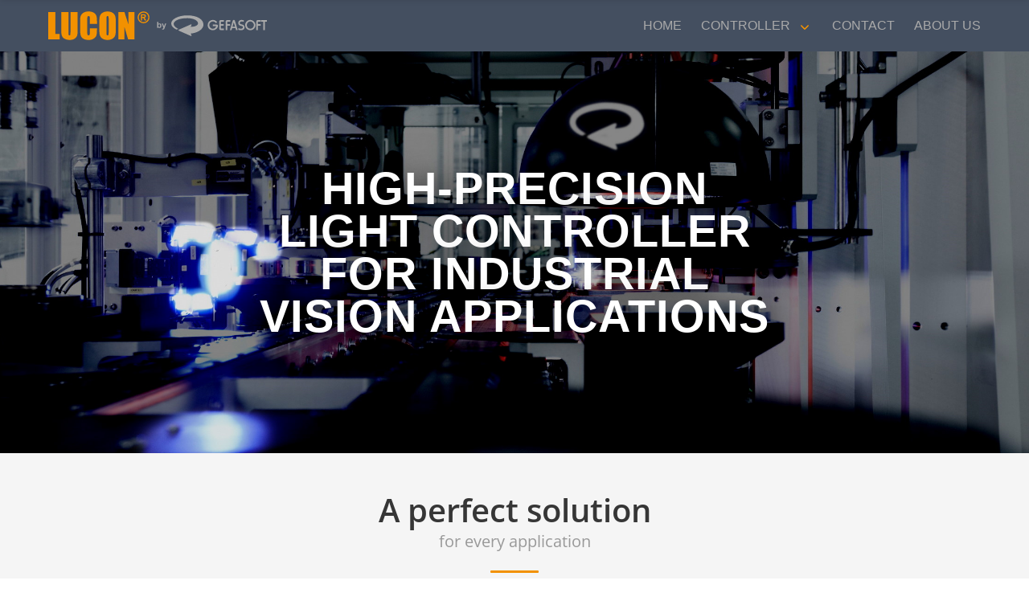

--- FILE ---
content_type: text/html; charset=UTF-8
request_url: https://lucon.io/
body_size: 2925
content:
<!DOCTYPE html>
<html lang="en-us">
  <head>
	<meta name="generator" content="Hugo 0.85.0" />
    

<meta name="description" content="LUCON LED light controller. High-precision light controller for industrial vision applications. We develop the solution for your application!" />
<meta charset="utf-8">
<meta name="viewport" content="width=device-width, initial-scale=1, shrink-to-fit=no">
<meta http-equiv="x-ua-compatible" content="ie=edge">
    <title>LUCON® by GEFASOFT Automatisierung und Software GmbH</title>
    
<link rel="icon" type="image/png" href="/images/favicon.png" />
<link rel="stylesheet" type="text/css" href="/css/style.min.cb0723839db767f7a04ab327bd0f08d33cb027900f86e0e52f49415a89e7abaa.css" integrity="sha256-ywcjg523Z/egSrMnvQ8I0zywJ5APhuDlL0lBWonnq6o=">
<link rel="stylesheet" type="text/css" href="/css/icons.css">
<link rel="stylesheet" type="text/css" href="/css/custom.css">


  </head>
  <body>

    

  
<nav class="navbar is-fresh is-transparent no-shadow" role="navigation" aria-label="main navigation" id="navbar-main">
  <div class="container">
    <div class="navbar-brand">
      <a class="navbar-item" href="/">
        <img src="/images/logos/Lucon_Logo_Website_Nav.svg" alt="logo_lucon" />
      </a>

      <a role="button" class="navbar-burger" aria-label="menu" aria-expanded="false" data-target="navbar-menu">
        <span aria-hidden="true"></span>
        <span aria-hidden="true"></span>
        <span aria-hidden="true"></span>
      </a>
    </div>

      <div id="navbar-menu" class="navbar-menu is-static">

        <div class="navbar-end">
          <a href="/" class="navbar-item is-secondary">
            Home
          </a>
          <div class="navbar-item has-dropdown is-hoverable">
            <a class="navbar-link">
              Controller
            </a>

            <div class="navbar-dropdown">
              <a href="/controller/lucon4c20av" class="navbar-item">
                LUCON® 4C-20A-V
              </a>
              <a href="/controller/lucon2" class="navbar-item">
                LUCON® 2
              </a>
              <a href="/controller/luconpsl" class="navbar-item">
                LUCON® PSL
              </a>
              <a href="/controller/lucon8c60a" class="navbar-item">
                LUCON® 8C-60A
              </a>
              <a href="/controller/lucondff" class="navbar-item">
                LUCON® DFF
              </a>
              <a href="/controller/lucon" class="navbar-item">
                LUCON®
              </a>
              <a href="/controller/customsolution" class="navbar-item">
                Customized Solutions
              </a>
            </div>
          </div>
          <a href="/contact/contact" class="navbar-item is-secondary">
            Contact
          </a>
          <a href="/meta/aboutus" class="navbar-item is-secondary">
            About Us
          </a>
        </div>
      </div>
  </div>
</nav>

  

<nav id="navbar-clone" class="navbar is-fresh is-transparent" role="navigation" aria-label="main navigation">
  <div class="container">
    <div class="navbar-brand">
      <a class="navbar-item" href="/">
        <img src="/images/logos/Lucon_Logo_Website_Nav.svg" alt="logo_lucon" />
      </a>

      <a role="button" class="navbar-burger" aria-label="menu" aria-expanded="false" data-target="cloned-navbar-menu">
        <span aria-hidden="true"></span>
        <span aria-hidden="true"></span>
        <span aria-hidden="true"></span>
      </a>
    </div>

    <div id="cloned-navbar-menu" class="navbar-menu is-fixed">

      <div class="navbar-end">
        <a href="/" class="navbar-item is-secondary">
          Home
        </a>
        <div class="navbar-item has-dropdown is-hoverable">
          <a class="navbar-link">
            Controller
          </a>

          <div class="navbar-dropdown">
            <a href="/controller/lucon4c20av" class="navbar-item">
              LUCON® 4C-20A-V
            </a>
            <a href="/controller/lucon2" class="navbar-item">
              LUCON® 2
            </a>
            <a href="/controller/luconpsl" class="navbar-item">
              LUCON® PSL
            </a>
            <a href="/controller/lucon8c60a" class="navbar-item">
              LUCON® 8C-60A
            </a>
            <a href="/controller/lucondff" class="navbar-item">
              LUCON® DFF
            </a>
            <a href="/controller/lucon" class="navbar-item">
              LUCON®
            </a>
            <a href="/controller/customsolution" class="navbar-item">
              Customized Solutions
            </a>
          </div>
        </div>
        <a href="/contact/contact" class="navbar-item is-secondary">
          Contact
        </a>
        <a href="/meta/aboutus" class="navbar-item is-secondary">
          About Us
        </a>
      </div>
    </div>
</div>
</nav>




  


    

      <section class="hero is-default is-bold ">

        <div class="hero-body">
          <div class="container background-image" style="background-image: url('/images/landing.jpg');">
            <div class="image-text">
              <p>High-precision light controller for industrial vision applications</p>
            </div>
          </div>
        </div>
      
      </section>

    
  
  
  


  


    

      <section class="section  section-feature-grey ">
        <div class="container">

          <div class="title-wrapper has-text-centered">
            <h2 class="title is-2">A perfect solution</h2>
            <h3 class="subtitle is-5 is-muted">for every application</h3>
            <div class="divider is-centered"></div>
          </div>
            <div class="content-wrapper">
<div class="single_column">
  <div class="feature-card-wide is-bordered has-text-centered">
    <div class="card-title">
    <h4>LUCON® 4C-20A-V</h4>
    </div>
    <div class="card-icon">
    <a href="/controller/lucon4c20av"><img src="images/lucon/lucon_4c20av_1.jpg" alt="Picture of LUCON® 4C-20A-V Controller"></a>
    </div>
    <div class="card-text">
    <p>The newest development in the LUCON® controller series: our LUCON® 4C-20A-V. Four independent channels, up to 20 A per channel and integrated voltage regulation up to 60 V allow flexible use in almost any machine vision application.</p>
    </div>
    <div class="card-action" >
    <a href="/controller/lucon4c20av" class="button btn-align-md accent-btn raised">More Info</a>
    </div>
  </div>
</div>
<div class="quarter-columns">
<div class="column is-one-fourth">
  <div class="feature-card is-bordered has-text-centered">
    <div class="card-title">
    <h4>LUCON® 2</h4>
    </div>
    <div class="card-icon">
    <a href="/controller/lucon2"><img src="images/lucon/lucon_2_group_1.png" alt="Group of LUCON® 2 Controller"></a>
    </div>
    <div class="card-text">
    <p>Modular light controller with up to 16 Channels and 20 A</p>
    </div>
    <div class="card-action">
    <a href="/controller/lucon2" class="button btn-align-md accent-btn raised">More Info</a>
    </div>
  </div>
</div>
<div class="column is-one-fourth">
  <div class="feature-card is-bordered has-text-centered">
    <div class="card-title">
    <h4>LUCON® PSL</h4>
    </div>
    <div class="card-icon">
    <a href="/controller/luconpsl"><img src="images/lucon/lucon_psl_1.jpg" alt="Picture of LUCON® PSL Controller"></a>
    </div>
    <div class="card-text">
    <p>Photometric Stereo Controller for Surface Inspection</p>
    </div>
    <div class="card-action">
    <a href="/controller/luconpsl" class="button btn-align-md accent-btn raised">More Info</a>
    </div>
  </div>
</div>
<div class="column is-one-fourth">
  <div class="feature-card is-bordered has-text-centered">
    <div class="card-title">
    <h4>LUCON® 8C-60A</h4>
    </div>
    <div class="card-icon">
    <a href="/controller/lucon8c60a"><img src="images/lucon/lucon_8c60a_1.jpg" alt="Picture of LUCON® 8C-60A Controller"></a>
    </div>
    <div class="card-text">
    <p>Light controller with 8 Channels and up to 60 A</p>
    </div>
    <div class="card-action">
    <a href="/controller/lucon8c60a" class="button btn-align-md accent-btn raised">More Info</a>
    </div>
  </div>
</div>
<div class="column is-one-fourth">
  <div class="feature-card is-bordered has-text-centered">
    <div class="card-title">
    <h4>LUCON® DFF</h4>
    </div>
    <div class="card-icon">
    <a href="/controller/lucondff"><img src="images/lucon/lucon_dff_1.jpg" alt="Picture of LUCON® DFF Controller"></a>
    </div>
    <div class="card-text">
    <p>Controller for Depth-From-Focus applications (Pin-Check)</p>
    </div>
    <div class="card-action">
    <a href="/controller/lucondff" class="button btn-align-md accent-btn raised">More Info</a>
    </div>
  </div>
</div>
  </div>
</div>
        </div>
      </section>

    
  
  
  


  


    

      <section class="section ">
      <div class="container">

        <div class="columns">
          <div class="grid-image-and-text">
          <div class="grid-image image-left">
            <div class="grid-image-container">
            <img src="/images/why_gefasoft.jpg" alt="Image of why you should use Lucon">
            </div>
          </div>
          <div class="grid-text text-right">
            <h1 class="title section-title">Why should you use LUCON® controller?</h1>
            <div class="divider"></div>
            <p>Due to our many years of experience in machine vision, we know exactly what requirements are placed on a light controller. For this reason, we have developed the LUCON® controller series. Customer #1 is the <a href="http://www.gefasoft.com" target="_blank">GEFASOFT</a> application team - delivering thousands of vision applications in highly automated machines all over the world.</p>

          </div>
          </div>
        </div>

        </div>
      </section>

    
  
  
  


  


    

      <section class="section  section-feature-grey ">
        <div class="container">
        
          <div class="columns">
            <div class="grid-image-and-text">
              <div class="grid-text text-left">
                <h1 class="title section-title">We develop the solution for your application!</h1>
                <div class="divider"></div>
                <p>Do you need a light controller with a higher output power? Four channels in one housing are not enough for your requirement? You need a different package for your light controller? Or you need another communication interface? Do not hesitate to <a href="/contact/contact">contact us</a>. Together we will find a solution for your task.</p>

              </div>
              <div class="grid-image image-right">
                <div class="grid-image-container">
                  <img src="/images/custom_solutions.jpg" alt="Image of custom solutions">
                </div>
              </div>
            </div>
          </div>
        
        </div>
      </section>

    
  
  
  


  


    

      <section class="section ">
        <div class="container">
        
          <div class="has-text-centered">
            <h1 class="title section-title">Some well-known customers of LUCON® light controllers</h1>
            <div class="divider is-centered"></div>
          </div>
          
          <div class="company_logo_container">
          <div class="company">
  <img src="/logos/extern/gefasoft.png" alt="Logo of GEFASOFT Automatisierung und Software GmbH" />
</div>
<div class="company">
  <img src="/logos/extern/asmpt.png" alt="Logo of ASMPT AMICRA GmbH" />
</div>
<div class="company">
  <img src="/logos/extern/thyssenkrupp.png" alt="Logo of thyssenkrupp AG" />
</div>
<div class="company">
  <img src="/logos/extern/trioptics.png" alt="Logo of TRIOPTICS GmbH" />
</div>
<div class="company">
  <img src="/logos/extern/zf_trw.png" alt="Logo of ZF TRW" />
</div>
<div class="company">
  <img src="/logos/extern/scheugenpflug.png" alt="Logo of Scheugenpflug GmbH" />
</div>
<div class="company">
  <img src="/logos/extern/magnet_schultz.png" alt="Logo of MAGNET-SCHULTZ GmbH &amp; Co. KG" />
</div>
<div class="company">
  <img src="/logos/extern/continental.png" alt="Logo of Continental AG" />
</div>
<div class="company">
  <img src="/logos/extern/swarovski.png" alt="Logo of Swarovski-Optik AG &amp; Co KG " />
</div>
<div class="company">
  <img src="/logos/extern/ait.png" alt="Logo of AIT Austrian Institute of Technology GmbH" />
</div>

          </div>
        
        </div>
      </section>

    
  
  
  


  
  




    
    
<footer class="footer footer-dark">
  <div class="container">
    <div class="columns">
      <div class="column">
        <div class="footer-logo">
          <img src="/images/logos/Lucon_Logo_Website_Footer.svg" alt="logo_lucon" />
        </div>
      </div>
        <div class="column">
          <div class="footer-column">
            <div class="footer-header">
                <h3>Controller</h3>
            </div>
            <ul class="link-list">
              <li>
			    
				  <a href="/controller/lucon4c20av">  
				
                  LUCON® 4C-20A-V
                </a>
              </li>
              <li>
			    
				  <a href="/controller/lucon2">  
				
                  LUCON® 2
                </a>
              </li>
              <li>
			    
				  <a href="/controller/luconpsl">  
				
                  LUCON® PSL
                </a>
              </li>
              <li>
			    
				  <a href="/controller/lucon8c60a">  
				
                  LUCON® 8C-60A
                </a>
              </li>
              <li>
			    
				  <a href="/controller/lucondff">  
				
                  LUCON® DFF
                </a>
              </li>
              <li>
			    
				  <a href="/controller/lucon">  
				
                  LUCON®
                </a>
              </li>
              <li>
			    
				  <a href="/controller/customsolution">  
				
                  Customized Solutions
                </a>
              </li>
            </ul>
          </div>
        </div>
        <div class="column">
          <div class="footer-column">
            <div class="footer-header">
                <h3>Company</h3>
            </div>
            <ul class="link-list">
              <li>
			      
				  <a href="https://www.gefasoft.com" target="_blank">
				
                  GEFASOFT
                </a>
              </li>
              <li>
			    
				  <a href="/meta/aboutus">  
				
                  About us
                </a>
              </li>
              <li>
			      
				  <a href="https://www.gefasoft.com/en/legal-notice.html" target="_blank">
				
                  Legal Notice
                </a>
              </li>
              <li>
			    
				  <a href="/meta/privacypolicy">  
				
                  Privacy Policy
                </a>
              </li>
              <li>
			    
				  <a href="/contact/contact">  
				
                  Contact
                </a>
              </li>
            </ul>
          </div>
        </div>
      <div class="column">
        <div class="footer-column">
          <div class="footer-header">
            <h3>Follow Us</h3>
            <nav class="level is-mobile">
              <div class="level-left">
                
				  
				  <a class="level-item" href="https://de-de.facebook.com/gefasoft"  target="_blank">
				
                  <span class="icon"><i class="fa fa-facebook"></i></span>
                </a>
                
				  
				  <a class="level-item" href="https://www.youtube.com/channel/UCRt8f2uogezf3iiiYoodhIA"  target="_blank">
				
                  <span class="icon"><i class="fa fa-youtube"></i></span>
                </a>
                
				  
				  <a class="level-item" href="https://www.xing.com/pages/gefasoftautomatisierungundsoftwaregmbh"  target="_blank">
				
                  <span class="icon"><i class="fa fa-xing"></i></span>
                </a>
                
				  
				  <a class="level-item" href="https://www.linkedin.com/company/gefasoft-automatisierung-und-software-gmbh/mycompany/"  target="_blank">
				
                  <span class="icon"><i class="fa fa-linkedin"></i></span>
                </a>
              </div>
            </nav>
          </div>
        </div>
      </div>
    </div>
  </div>
</footer>

    

    
    <div id="backtotop"><a href="#"></a></div>


    


    <script src="/js/jquery-2.2.4.min.js"></script>
<script src="/js/feather.min.js"></script>
<script src="/js/fresh.js"></script>
<script src="/js/modernizr.min.js"></script>


  </body>
</html>


--- FILE ---
content_type: text/css; charset=UTF-8
request_url: https://lucon.io/css/custom.css
body_size: 2939
content:
/* open-sans-regular - latin */
@font-face
{
  font-family: 'Open Sans';
  font-style: normal;
  font-weight: 400;
  src: url('../fonts/open-sans-v29-latin-regular.eot'); /* IE9 Compat Modes */
  src: local(''),
       url('../fonts/open-sans-v29-latin-regular.eot?#iefix') format('embedded-opentype'), /* IE6-IE8 */
       url('../fonts/open-sans-v29-latin-regular.woff2') format('woff2'), /* Super Modern Browsers */
       url('../fonts/open-sans-v29-latin-regular.woff') format('woff'), /* Modern Browsers */
       url('../fonts/open-sans-v29-latin-regular.ttf') format('truetype'), /* Safari, Android, iOS */
       url('../fonts/open-sans-v29-latin-regular.svg#OpenSans') format('svg'); /* Legacy iOS */
}

/* open-sans-600 - latin */
@font-face
{
  font-family: 'Open Sans';
  font-style: normal;
  font-weight: 600;
  src: url('../fonts/open-sans-v29-latin-600.eot'); /* IE9 Compat Modes */
  src: local(''),
       url('../fonts/open-sans-v29-latin-600.eot?#iefix') format('embedded-opentype'), /* IE6-IE8 */
       url('../fonts/open-sans-v29-latin-600.woff2') format('woff2'), /* Super Modern Browsers */
       url('../fonts/open-sans-v29-latin-600.woff') format('woff'), /* Modern Browsers */
       url('../fonts/open-sans-v29-latin-600.ttf') format('truetype'), /* Safari, Android, iOS */
       url('../fonts/open-sans-v29-latin-600.svg#OpenSans') format('svg'); /* Legacy iOS */
}



.pc-tab > input,
.pc-tab section > div
{
  display: none;
}

#tab1:checked ~ section .tab1,
#tab2:checked ~ section .tab2,
#tab3:checked ~ section .tab3,
#tab4:checked ~ section .tab4,
#tab5:checked ~ section .tab5,
#tab6:checked ~ section .tab6,
#tab7:checked ~ section .tab7,
#tab8:checked ~ section .tab8,
#tab9:checked ~ section .tab9,
#tab10:checked ~ section .tab10
{
  display: block;
}


.pc-tab
{
  margin: 5em auto 0 auto;
}

.pc-tab ul
{
  list-style: none;
  margin: 0;
}

.pc-tab ul li label
{
  float: left;
  padding: 0.5em 2em;
  border-top-left-radius: 7px;
  border-top-right-radius: 7px;
}
.pc-tab ul li label:hover
{
  background: #F29100;
  box-shadow: 0 14px 26px -12px rgba(0, 0, 0, 0.42), 0 4px 23px 0px rgba(0, 0, 0, 0.12), 0 8px 10px -5px rgba(0, 0, 0, 0.2) !important;
  opacity: 0.8;
  transition: all 0.5s;
  cursor: pointer;
}
.pc-tab ul li label:active
{
  background: #F29100;
}
.pc-tab section
{
  clear: both;
}

.pc-tab section
{
  border-top: 0.2em solid #F29100;
  padding: 1em 0;
  background: #fff;
}

#tab1:checked ~ nav .tab1 label,
#tab2:checked ~ nav .tab2 label,
#tab3:checked ~ nav .tab3 label,
#tab4:checked ~ nav .tab4 label,
#tab5:checked ~ nav .tab5 label,
#tab6:checked ~ nav .tab6 label,
#tab7:checked ~ nav .tab7 label,
#tab8:checked ~ nav .tab8 label,
#tab9:checked ~ nav .tab9 label,
#tab10:checked ~ nav .tab10 label
{
  background: #F29100;
  color: #fff;
  position: relative;
}

#tab1:checked ~ nav .tab1 label:after,
#tab2:checked ~ nav .tab2 label:after,
#tab3:checked ~ nav .tab3 label:after,
#tab4:checked ~ nav .tab4 label:after,
#tab5:checked ~ nav .tab5 label:after,
#tab6:checked ~ nav .tab6 label:after,
#tab7:checked ~ nav .tab7 label:after,
#tab8:checked ~ nav .tab8 label:after,
#tab9:checked ~ nav .tab9 label:after,
#tab10:checked ~ nav .tab10 label:after
{
  content: "";
  display: block;
  position: absolute;
  background: #F29100;
  color: #fff;
  left: 0;
}


.pc-tab section ul
{
  list-style-type: square;
  padding:1em;
}



.image_splitter
{
  display: grid;
  grid-template-columns: 40% 60%;
  grid-template-rows: 1fr;
  grid-column-gap: 0px;
  grid-row-gap: 0px;
}
  
.image_content { grid-area: 1 / 1 / 2 / 2; }
.text_content { grid-area: 1 / 2 / 2 / 3; }
  



.sliderElements,
.sliderElements figure,
.sliderControls
{
    margin: 0;
}
 
.sliderElements:after
{
    content: ".";
    display: block;
    height: .1px;
    clear: both;
    visibility: hidden;
    font-size: 0;
    overflow: hidden;
}
 
.image_content
{
  overflow-x: hidden;
	width:95%;
}
 
.sliderElements
{
    list-style: none;
    position: relative;
    left: 0;
    margin-bottom: .8em;
    padding: 0;
    -webkit-transition: left .8s ease-in-out;
    -moz-transition: left .8s ease-in-out;
    -o-transition: left .8s ease-in-out;
    transition: left .8s ease-in-out;
}
 
.sliderElements > li
{
    float: left;
    position: relative;
}
 
#slide2:checked ~ .sliderElements
{
    left: -100%;
}
 
#slide3:checked ~ .sliderElements
{
    left: -200%;
}
 
#slide4:checked ~ .sliderElements
{
    left: -300%;
}
 
#slide5:checked ~ .sliderElements
{
    left: -400%;
}
 
#slide6:checked ~ .sliderElements
{
    left: -500%;
}
 
#slide7:checked ~ .sliderElements
{
    left: -600%;
}
 
#slide8:checked ~ .sliderElements
{
    left: -700%;
}
 
#slide9:checked ~ .sliderElements
{
    left: -800%;
}
 
#slide10:checked ~ .sliderElements
{
    left: -900%;
}
 
 
/* Bilder responsive */
.sliderElements img
{
    width: 100%;
    height: auto;
}
 
 
/* inputs aus dem Blickfeld schieben */
.image_content input
{
    position: absolute;
    left: -99999px;
}
 
/* mittige Ausrichtung der Controls - funktioniert im Zusammenspiel mit inline-block */
.sliderControls
{
    text-align: center;
}
 
/* Controls nebeneinander bringen */
.sliderControls li
{
    display: inline-block;
}
 
/* Controls auf einheitliche Maße bringen und die Ecken abrunden */
.sliderControls label
{
    width: 20px;
    height: 20px;
    line-height: 20px;
    text-align: center;
    border-radius: 50%;
    display: block;
    cursor: pointer;
    background: #F29100;
    color: #F29100;
}
 
/* Attributselektor und indirekter Nachfahrkombinator zum ansteuern der labels */
.sliderControls label:hover,
#slide1:checked ~ .sliderControls label[for="slide1"],
#slide2:checked ~ .sliderControls label[for="slide2"],
#slide3:checked ~ .sliderControls label[for="slide3"],
#slide4:checked ~ .sliderControls label[for="slide4"],
#slide5:checked ~ .sliderControls label[for="slide5"],
#slide6:checked ~ .sliderControls label[for="slide6"],
#slide7:checked ~ .sliderControls label[for="slide7"],
#slide8:checked ~ .sliderControls label[for="slide8"],
#slide9:checked ~ .sliderControls label[for="slide9"],
#slide10:checked ~ .sliderControls label[for="slide10"]
{
    background: #ddd;
    color: #ddd;
}


.section a, .section a:active, .section a:checked, .section a:after
{
  color: #F29100;
  transition: all 0.5s;
}

.section a:hover
{
  color: #573400;
  transition: all 0.5s;
}


.section p.download_link
{
  margin-bottom:0;
  margin-left:2em;
}

.section h3
{
  font-size: 1.2rem;
  font-family: 'Open Sans', sans-serif;
}


.end_of_life
{
  color: rgb(211, 0, 0);
  font-weight:bold;
}


.register
{
  color: #F29100;
  font-weight:bold;
}



table.specs_2, table.specs_3, table.specs_4
{
  width:auto;
}

table.specs_2 th
{
  background-color: #eee; 
  border:1px solid #ccc;
  text-align: center;
  width:50%;
}

table.specs_3 th
{
  background-color: #eee; 
  border:1px solid #ccc;
  text-align: center;
  width:33%;
}

table.specs_4 th
{
  background-color: #eee; 
  border:1px solid #ccc;
  text-align: center;
  width:25%;
}

table.specs_2 tr, table.specs_3 tr, table.specs_4 tr
{
  border:1px solid #ccc;
}

table.specs_2 td, table.specs_3 td, table.specs_4 td
{
  text-align: center;
  border:1px solid #ccc;
}

table.specs_2 td.first_col, table.specs_3 td.first_col, table.specs_4 td.first_col
{
  background-color: #eee;
  text-align:left;
}


.column.is-one-fourth, .column.is-one-fourth-tablet
{
  padding:0;
}

.feature-card, .feature-card-wide
{
  width: 100%;
  height: 320px;
  background-color: #fff;
  border-radius: 3px;
  margin: 0 auto;
}

.feature-card-wide
{
  width: 100%;
  height: 360px;
  display: grid;
  grid-template-columns: 40% 60%;
  grid-template-rows: 30% 50% 20%; 
  grid-column-gap: 0px;
  grid-row-gap: 0px; 
  border: 1px solid #ededed;
}

.feature-card-wide .card-title h4 {
  font-family: 'Open Sans', sans-serif;
  padding-top:1.75rem;
  font-size: 2rem;
  font-weight: 600;
  color: #444F60;
  
}

.feature-card .card-text {
  padding: 0 20px;
}

.feature-card-wide .card-icon img {
  height: 330px;
}

.feature-card-wide .card-text {
  padding:1em;
  font-size: 1.25rem;
  color: #999;
}


.feature-card-wide .card-title
{
  grid-area: 1 / 2 / 2 / 3;
}

.feature-card-wide .card-icon
{
  grid-area: 1 / 1 / 4 / 2;
  padding:1em;
}


#navbar-main, #navbar-clone
{
  background: #444F60;
}


.hero-body 
{
  padding:0;
  padding-bottom: 0;
}


.hero-body .container 
{
  max-width: 100%;
  width: 100%;
}


.section.is-medium
{
  padding: 4rem 1.5rem;
}

.background-image 
{
  display: flex;
  justify-content: center;
  align-items: center;

  width: 100%;
  height:500px;
 
  background-color: #444F60;
  background-size: cover;
  background-position-x: center;
  background-position-y: center;
}

.image-text
{
  width: 65%;
}

.image-text p
{
  color:white;
  text-transform: uppercase;
  font-weight: 700;
  letter-spacing: 1px;
  line-height: 0.95;
  font-size:3.5rem;
  text-shadow: 6.9px 5.8px 33px rgba(0, 0, 0, 0.8);
  text-align: center;
}


.company_logo_container
{
  margin-top:3em;
  margin-bottom:3em;
  width: 100%;
  display: grid;
  grid-template-columns: repeat(5, 16%);
  grid-template-rows: repeat(2, 50%);
  grid-column-gap: 5%;
  grid-row-gap: 1em;
  justify-content:center;

}

@media screen and (max-width: 1087px)
{
  .company_logo_container
  {
    grid-template-columns: repeat(3, 25%);
    grid-template-rows: repeat(4, 25%);
    grid-column-gap: 10%;
  }
}

@media screen and (max-width: 768px)
{
  .company_logo_container
  {
    grid-template-columns: repeat(2, 40%);
    grid-template-rows: repeat(5, 20%);
  }

} 




@media screen and (max-width: 1087px)
{
  .image-text
  {
    width: 90%;
  }

  .image-text p
  {
    font-size: 2rem;
  }
}

@media screen and (min-width: 1280px)
{
  .image-text
  {
    width: 50%;
  }
}

@media screen and (min-width: 1087px)
{
  .quarter-columns
  {
    display: grid;
    grid-column-gap: 0.75em;
    grid-template-columns: repeat(4, auto);
    justify-content:space-between;
    grid-template-rows: 100%;
    grid-row-gap: 0px;
    margin-top:1em;
  }  
}


@media screen and (min-width: 1087px) and (max-width: 1280px)
{
  .feature-card
  {
    width: 100%;
    height: 100%;
  }

  .feature-card .card-text
  {
    padding: 0 20px;
    height:5rem;
  }

  .feature-card .card-action
  {
    margin-bottom: 10px;
  }
}


@media screen and (max-width: 1087px)
{
  .feature-card
  {
    width: 100%;
    height:auto;
  }

  .column.is-one-fourth, .column.is-one-fourth-tablet {
    flex: none;
    width: 100%;
    margin:0.75em 0;
  }

  .feature-card .card-action {
    margin-bottom: 10px;
  }

  .single_column .feature-card-wide
  {
    height: auto;
    width:auto;
    box-sizing: border-box;
  }

  .single_column .feature-card-wide
  {
    grid-template-columns: 100%;
    grid-template-rows: repeat(4, auto); 
  }

  .single_column .feature-card-wide .card-title
  {
    grid-area: 1 / 1 / 2 / 2;
  }

  .single_column .feature-card-wide .card-icon
  {
    grid-area: 2 / 1 / 3 / 2;
  }

  .single_column .feature-card-wide .card-text
  {
    grid-area: 3 / 1 / 4 / 2;
    font-size: 1rem;
    padding:10px;
  }

  .single_column .feature-card-wide .card-action
  {
    grid-area: 4 / 1 / 5 / 2;
    padding:10px;
  }

  .single_column .feature-card-wide .card-icon img
  {
    height:200px;
  }
}


@media screen and (max-width: 1087px)
{
  .image_splitter
  {
    display: grid;
    grid-template-columns: 1fr;
    grid-template-rows: repeat(2, auto);
    grid-row-gap: 20px;
  }

  .text_content { grid-area: 1 / 1 / 2 / 2; }
  .image_content { grid-area: 2 / 1 / 3 / 2; }
}
  
  

.navbar.is-fresh .navbar-item, .navbar.is-fresh .navbar-item.has-dropdown .navbar-link
{
  color: #a9a9a9;

  text-transform: uppercase;
}


.navbar.is-fresh .navbar-item.has-dropdown .navbar-link::after
{
  border-color:#F29100;
}


.navbar.is-fresh .navbar-burger
{
  color:#F29100;
}



.grid-image-and-text, .image-right
{
  display: grid;
  grid-template-columns: repeat(2, 50%);
  grid-template-rows: auto;
  grid-column-gap: 0px;
  grid-row-gap: 0px; 
}


.image-left, .text-left
{
  grid-area: 1 / 1 / 2 / 2;
  
}


.image-right, .text-right
{
  grid-area: 1 / 2 / 2 / 3;
}


.text-left, .text-right
{
  margin: 5em 2em;
}


.image-left, .image-right
{
  display: flex;
  justify-content: center;
  align-items: center;
}


.grid-image-container
{
  width: 350px;
  height: 350px;
  border: 5px solid #F29100;
  background-color: white;
}


.section.section-feature-grey
{
  background-color: #f5f5f5;
}


.grid-small-image-and-text
{
  display: grid;
  grid-template-columns: 20% 80%; 
  grid-template-rows: auto;
  grid-column-gap: 0px;
  grid-row-gap: 0px; 
}


.grid-image-container-small
{
  width: 100%;
}



.navbar-item img 
{
  max-width:17rem;
}


.video_image
{
  width:60%;
  border:3px solid #F29100;
  margin-left:auto;
  margin-right:auto;
  line-height: 0.5;
}


.email_image
{
  height:1.3rem;
 
}


.email_image_short
{
  height:1rem;
  margin-bottom: -0.24rem;
  margin-right:0.1rem;;

}



@media screen and (max-width: 1087px)
{
  .grid-image-and-text, .image-right 
  {
    display: grid;
    grid-template-columns: repeat(2, auto);
    grid-template-rows: 1fr;
    grid-row-gap: 20px;
  }

  .image-left, .text-left { grid-area: 1 / 1 / 2 / 2; }
  .image-right, .text-right { grid-area: 2 / 1 / 3 / 2; }
  
  .grid-small-image-and-text
	{
	  grid-template-columns: repeat(2, auto);
	  grid-template-rows: 1fr;
	}
	
	.grid-image-container-small
	{
	  max-width: 50%;
	}

  .video_image
  {
    width:100%;
  }
}


p.idowhatiwant
{
  opacity: 0;
  position: absolute;
  top: 0;
  left: 0;
  height: 0;
  width: 0;
  z-index: -1;
}


.label_contact, .contact_field 
{
  display:block;
}

.label_contact {
  margin-bottom: 0.5em;
  width:50%;
}

.bold 
{
  font-weight:bold;
}






.contact_field
{
  border: 1px solid #A9A9A9;
  border-radius: 0.5rem;
  display: inline-block;
  font-size: 1rem;
  width:50%;
  margin-bottom:1em;
  padding:0.5em;
}

@media screen and (max-width: 1087px) 
{
  .contact_field, .label_contact
  {
    width:100%;
  }
}

textarea 
{
  resize: none;
  height: 10rem;
}


.recaptcha
{
  margin-top:1em;
  margin-bottom:2em;
}


.img_right
{
  width:50%;
  text-align:center;
  margin-bottom:2em;
  margin-left:2em;
  float:right;
}

@media screen and (max-width: 1087px) 
{
  .img_right 
  {
    float:none;
    margin-left:auto;
    margin-right:auto;
    width:75%;
  }
}


.img_center
{
  width:60%;
  text-align:center;
  margin-left:auto;
  margin-right:auto;
  margin-top:2em;
}

@media screen and (max-width: 1087px) 
{
  .img_center 
  {
    width:85%;
  }
}


.pc-tab section ul 
{
  padding-top:0;
}

--- FILE ---
content_type: image/svg+xml
request_url: https://lucon.io/images/logos/Lucon_Logo_Website_Nav.svg
body_size: 3888
content:
<?xml version="1.0" encoding="UTF-8"?>
<!DOCTYPE svg PUBLIC "-//W3C//DTD SVG 1.1//EN" "http://www.w3.org/Graphics/SVG/1.1/DTD/svg11.dtd">
<!-- Creator: CorelDRAW SE (OEM-Version) -->
<svg xmlns="http://www.w3.org/2000/svg" xml:space="preserve" width="126.942mm" height="16.5717mm" version="1.1" style="shape-rendering:geometricPrecision; text-rendering:geometricPrecision; image-rendering:optimizeQuality; fill-rule:evenodd; clip-rule:evenodd"
viewBox="0 0 7208.88 941.09"
 xmlns:xlink="http://www.w3.org/1999/xlink">
 <defs>
  <style type="text/css">
   <![CDATA[
    .fil0 {fill:darkgray}
    .fil1 {fill:darkgray;fill-rule:nonzero}
    .fil2 {fill:#F29100;fill-rule:nonzero}
   ]]>
  </style>
 </defs>
 <g id="Ebene_x0020_1">
  <metadata id="CorelCorpID_0Corel-Layer"/>
  <g id="_713880280">
   <polygon class="fil0" points="7208.89,336.36 7144.15,336.36 7144.15,613.81 7090.72,613.81 7090.72,336.36 7025.98,336.36 7025.98,286.01 7208.89,286.01 "/>
   <path class="fil0" d="M6912.95 613.81l-52.4 0 0 -277.45c0,-29.8 14.38,-50.35 44.18,-50.35l105.84 0 0 50.35 -97.62 0 0 82.21 89.4 0 0 50.35 -89.4 0 0 144.89z"/>
   <path class="fil0" d="M6664.27 330.19c-34.94,0 -64.74,14.38 -88.37,41.1 -17.47,23.64 -29.8,50.35 -29.8,80.15 0,32.88 12.33,61.66 35.96,85.29 23.64,21.58 50.35,32.88 79.12,32.88 21.58,0 42.13,-6.17 59.6,-14.38 17.47,-12.33 35.96,-29.8 44.18,-47.27 9.25,-18.5 15.42,-39.05 15.42,-56.52 0,-32.88 -15.42,-62.68 -39.05,-86.32 -20.55,-20.55 -50.35,-34.94 -80.15,-34.94l3.08 0zm0 -50.35c26.71,0 56.52,8.22 80.15,23.64 26.72,14.39 50.35,38.02 64.74,64.74 15.41,23.64 23.64,56.52 23.64,86.32 0,29.8 -8.22,58.57 -25.69,85.29 -15.41,23.63 -39.05,47.27 -62.68,59.6 -23.63,11.3 -53.43,20.55 -83.23,20.55 -28.77,0 -58.57,-9.25 -85.29,-23.64 -23.64,-12.33 -47.27,-32.89 -59.6,-56.52 -14.38,-26.72 -23.64,-58.58 -23.64,-88.37 0,-50.35 20.55,-94.54 56.52,-127.42 29.8,-26.71 70.91,-44.19 112.01,-44.19l3.08 0z"/>
   <path class="fil0" d="M6445.4 341.49c-20.55,-3.08 -34.94,-8.22 -41.1,-8.22 -6.17,0 -17.47,-3.08 -26.72,-3.08 -17.47,0 -32.88,6.17 -41.1,11.3 -12.33,9.25 -20.55,23.64 -20.55,39.05 0,11.31 5.14,26.72 14.39,31.86 6.16,3.08 11.3,6.17 14.38,6.17 3.08,0 18.5,6.16 35.96,9.25 29.8,6.17 56.52,20.55 67.82,31.86 14.38,15.41 23.63,35.96 23.63,59.6 0,29.8 -11.3,56.52 -32.88,73.98 -20.55,17.47 -50.35,26.72 -85.29,26.72 -20.55,0 -50.35,-6.17 -83.23,-14.39l0 -53.43c32.88,11.3 62.68,17.47 80.15,17.47 17.47,0 35.96,-6.17 47.27,-11.3 12.33,-9.25 20.55,-24.66 20.55,-39.05 0,-11.31 -5.14,-23.64 -17.47,-29.8 -6.17,-3.08 -20.55,-8.22 -41.1,-14.38 -18.5,-3.08 -35.96,-9.25 -44.19,-12.33 -9.25,-5.13 -18.5,-11.3 -24.66,-17.47 -8.22,-6.16 -17.47,-14.38 -20.55,-26.71 -3.08,-11.31 -5.14,-26.72 -5.14,-38.03 0,-18.5 5.14,-39.05 14.38,-53.43 20.55,-29.8 53.43,-47.27 94.54,-47.27 23.64,0 47.27,6.17 70.91,11.31l0 50.35z"/>
   <path class="fil0" d="M6159.73 501.8l-45.21 -144.89 -38.02 144.89 83.23 0zm85.29 112.01l-53.43 0 -17.47 -61.66 -113.04 0 -17.47 61.66 -53.43 0 89.4 -299.03c6.17,-23.64 20.55,-34.94 38.03,-34.94 17.47,0 32.88,11.31 39.05,34.94l88.37 299.03z"/>
   <path class="fil0" d="M5903.86 613.81l-53.43 0 0 -277.45c0,-29.8 15.41,-50.35 45.22,-50.35l105.84 0 0 50.35 -97.62 0 0 82.21 89.4 0 0 50.35 -89.4 0 0 144.89z"/>
   <path class="fil0" d="M5791.86 613.81l-103.78 0c-17.47,0 -29.8,-3.08 -35.97,-8.22 -5.13,-6.16 -11.3,-21.58 -11.3,-39.05l0 -228.12c0,-11.31 0,-20.55 0,-26.72 0,-5.14 6.17,-11.31 11.3,-14.38 6.17,-6.17 21.58,-11.31 35.97,-11.31l103.78 0 0 50.35 -97.62 0 0 82.21 91.46 0 0 50.35 -91.46 0 0 94.54 97.62 0 0 50.35z"/>
   <path class="fil0" d="M5428.1 433.98l121.26 0c14.38,0 28.77,2.06 34.94,8.22 6.17,6.17 12.33,15.42 12.33,26.72 0,12.33 -3.08,29.8 -9.25,44.19 -6.17,15.41 -17.47,32.88 -26.72,45.22 -17.47,17.47 -41.1,34.94 -64.74,47.27 -20.55,8.22 -47.27,14.39 -70.9,14.39 -42.13,0 -83.24,-14.39 -116.12,-44.19 -34.94,-32.89 -52.4,-77.07 -52.4,-124.34 0,-29.8 8.22,-62.68 23.63,-89.4 17.47,-28.77 44.19,-52.4 73.99,-64.73 23.63,-11.31 47.27,-17.47 70.9,-17.47 41.1,0 79.12,14.39 108.92,38.03 15.42,12.33 29.8,26.71 35.97,39.05l-44.19 26.71c-23.64,-35.96 -59.6,-53.43 -100.7,-53.43 -29.8,0 -59.6,11.3 -83.24,34.94 -9.25,12.33 -17.47,26.72 -23.64,39.05 -6.16,14.39 -9.25,31.86 -9.25,47.27 0,29.8 12.33,58.57 32.88,82.21 23.64,24.66 53.44,35.96 83.24,35.96 26.72,0 53.43,-9.25 70.9,-20.55 17.47,-15.41 34.94,-39.05 41.1,-64.74l-108.92 0 0 -50.35z"/>
   <path class="fil0" d="M5117.77 437.06c0,-163.39 -183.94,-307.25 -532.29,-307.25 -292.86,0 -531.26,121.26 -531.26,270.26 0,80.15 67.82,150.02 175.72,199.35l57.54 -24.66c-88.37,-41.1 -152.08,-101.73 -152.08,-162.36 0,-105.84 183.94,-191.13 450.08,-191.13 194.21,0 352.46,73.99 352.46,172.64 0,47.27 -63.71,114.06 -240.45,114.06l23.64 -55.49c9.25,-22.61 -1.03,-32.88 -22.61,-23.64l-390.48 171.61c-21.58,9.25 -21.58,24.66 0,34.94l390.48 172.63c21.58,9.25 31.86,-2.06 22.61,-23.64l-22.61 -56.52c177.77,-8.22 419.25,-120.23 419.25,-290.8z"/>
  </g>
  <path class="fil1" d="M3589.76 540.74l0 -198.67 38.01 0 0 71.68c11.74,-13.36 25.62,-20.07 41.71,-20.07 17.52,0 32,6.34 43.47,19.05 11.47,12.72 17.2,30.98 17.2,54.8 0,24.6 -5.83,43.56 -17.52,56.88 -11.7,13.28 -25.95,19.93 -42.64,19.93 -8.23,0 -16.32,-2.12 -24.32,-6.33 -8,-4.26 -14.89,-10.36 -20.67,-18.41l0 21.14 -35.24 0zm37.46 -74.78c0,14.94 2.36,26.04 7.08,33.16 6.61,10.18 15.35,15.26 26.31,15.26 8.42,0 15.59,-3.61 21.55,-10.82 5.92,-7.22 8.88,-18.59 8.88,-34.08 0,-16.51 -3.01,-28.39 -8.97,-35.7 -5.97,-7.3 -13.6,-10.96 -22.94,-10.96 -9.16,0 -16.74,3.57 -22.8,10.69 -6.06,7.12 -9.11,17.94 -9.11,32.46z"/>
  <path id="1" class="fil1" d="M3742.59 396.73l40.51 0 34.54 102.15 33.71 -102.15 39.4 0 -50.77 138.59 -9.15 25.02c-3.38,8.37 -6.57,14.75 -9.62,19.19 -3,4.4 -6.52,8 -10.45,10.73 -3.93,2.77 -8.79,4.9 -14.57,6.42 -5.73,1.53 -12.26,2.32 -19.51,2.32 -7.31,0 -14.52,-0.79 -21.6,-2.32l-3.33 -29.69c5.96,1.16 11.37,1.76 16.18,1.76 8.88,0 15.45,-2.59 19.7,-7.81 4.25,-5.23 7.54,-11.89 9.8,-19.93l-54.85 -144.28z"/>
  <g id="_713874088">
   <polygon class="fil2" points="235.27,18.27 235.27,741.22 376.89,741.22 376.89,921.67 -0,921.67 -0,18.27 "/>
   <path id="1" class="fil2" d="M967.73 18.27l0 603.98c0,68.53 -2.28,116.68 -6.66,144.28 -4.57,27.79 -17.7,56.35 -39.59,85.47 -21.89,29.31 -50.82,51.39 -86.61,66.43 -35.97,15.04 -78.23,22.65 -126.96,22.65 -53.87,0 -101.45,-8.94 -142.57,-26.84 -41.31,-17.89 -72.14,-41.12 -92.51,-69.67 -20.56,-28.74 -32.55,-59.01 -36.36,-90.8 -3.62,-31.78 -5.52,-98.79 -5.52,-200.62l0 -534.88 235.28 0 0 677.64c0,39.4 2.09,64.72 6.28,75.57 4.19,11.04 12.75,16.56 25.5,16.56 14.47,0 23.99,-6.09 28.17,-18.09 4.19,-12.18 6.28,-40.73 6.28,-85.65l0 -666.03 235.26 0z"/>
   <path id="2" class="fil2" d="M1607.11 412.3l-235.27 0 0 -156.85c0,-45.68 -2.48,-74.05 -7.43,-85.47 -4.95,-11.23 -15.99,-16.94 -32.93,-16.94 -19.04,0 -31.22,6.85 -36.36,20.56 -5.15,13.9 -7.81,43.59 -7.81,89.27l0 419.15c0,43.97 2.66,72.52 7.81,86.03 5.14,13.33 16.75,19.99 34.64,19.99 17.32,0 28.74,-6.66 34.07,-20.18 5.33,-13.33 8,-44.93 8,-94.6l0 -113.64 235.27 0 0 35.21c0,93.65 -6.66,160.09 -19.8,199.11 -13.14,39.21 -42.45,73.47 -87.56,102.98 -45.3,29.5 -100.89,44.16 -167.12,44.16 -68.72,0 -125.44,-12.37 -170.17,-37.31 -44.55,-24.94 -74.23,-59.39 -88.7,-103.55 -14.46,-44.16 -21.7,-110.4 -21.7,-198.91l0 -263.82c0,-65.1 2.28,-113.83 6.66,-146.38 4.57,-32.55 17.7,-63.96 39.97,-94.04 22.08,-30.08 52.73,-53.86 91.94,-71.19 39.21,-17.32 84.33,-25.88 135.34,-25.88 69.09,0 126.2,13.32 171.31,40.16 44.92,26.65 74.42,59.96 88.7,99.94 14.09,39.97 21.13,102.03 21.13,186.35l0 85.85z"/>
   <path id="3" class="fil2" d="M2226.89 547.82c0,90.79 -2.1,154.94 -6.47,192.63 -4.19,37.88 -17.51,72.33 -39.97,103.55 -22.46,31.22 -52.92,55.2 -91.17,71.95 -38.26,16.75 -82.8,25.13 -133.63,25.13 -48.34,0 -91.55,-8 -130.01,-23.79 -38.45,-15.8 -69.48,-39.4 -92.7,-71 -23.41,-31.6 -37.3,-66.05 -41.88,-103.17 -4.38,-37.3 -6.66,-102.41 -6.66,-195.3l0 -154.56c0,-90.8 2.1,-154.95 6.47,-192.63 4.19,-37.88 17.51,-72.33 39.97,-103.55 22.46,-31.22 52.92,-55.2 91.17,-71.95 38.26,-16.75 82.8,-25.12 133.62,-25.12 48.35,0 91.56,8 130.01,23.79 38.45,15.8 69.48,39.4 92.7,71 23.41,31.6 37.31,66.05 41.88,103.17 4.38,37.31 6.67,102.41 6.67,195.3l0 154.56zm-235.28 -296.76c0,-41.88 -2.28,-68.71 -6.85,-80.52 -4.57,-11.61 -13.9,-17.51 -27.99,-17.51 -11.99,0 -21.13,4.76 -27.6,14.28 -6.28,9.32 -9.52,37.31 -9.52,83.75l0 421.62c0,52.35 2.1,84.71 6.28,96.89 4.19,12.37 13.9,18.47 29.13,18.47 15.61,0 25.7,-7.04 30.08,-21.13 4.38,-14.08 6.47,-47.78 6.47,-100.89l0 -414.96z"/>
   <polygon id="4" class="fil2" points="2839.43,18.27 2839.43,921.67 2633.85,921.67 2511.65,510.89 2511.65,921.67 2315.21,921.67 2315.21,18.27 2511.65,18.27 2642.99,425.05 2642.99,18.27 "/>
   <path class="fil2" d="M3142.17 0c33.43,0 65.46,8.33 96.1,25.09 30.73,16.67 54.86,40.63 72.4,71.79 17.54,31.17 26.3,63.81 26.3,97.93 0,33.94 -8.59,66.24 -25.78,97.06 -17.28,30.73 -41.23,54.69 -71.97,71.97 -30.82,17.19 -63.11,25.78 -97.06,25.78 -33.94,0 -66.24,-8.59 -97.06,-25.78 -30.73,-17.28 -54.69,-41.24 -71.97,-71.97 -17.18,-30.82 -25.78,-63.11 -25.78,-97.06 0,-34.12 8.77,-66.76 26.3,-97.93 17.54,-31.17 41.67,-55.12 72.4,-71.79 30.65,-16.76 62.68,-25.09 96.1,-25.09zm0.18 38.54c-26.83,0 -52.52,6.68 -77.09,20.06 -24.57,13.37 -43.93,32.55 -58.08,57.64 -14.15,25 -21.27,51.31 -21.27,78.65 0,27.26 6.94,53.3 20.74,77.96 13.81,24.74 33.07,44.01 57.82,57.9 24.74,13.89 50.7,20.84 77.87,20.84 27.26,0 53.22,-6.95 77.87,-20.84 24.74,-13.89 44.02,-33.16 57.91,-57.9 13.88,-24.66 20.83,-50.7 20.83,-77.96 0,-27.34 -7.12,-53.65 -21.27,-78.65 -14.15,-25.09 -33.51,-44.27 -58.16,-57.64 -24.74,-13.37 -50.44,-20.06 -77.18,-20.06zm-88.2 260.44l0 -206.27 41.84 0c39.24,0 61.29,0.18 65.98,0.52 13.88,1.13 24.65,3.91 32.38,8.25 7.64,4.26 14.06,10.85 19.27,19.8 5.12,8.85 7.73,18.75 7.73,29.51 0,14.94 -4.86,27.61 -14.58,38.2 -9.72,10.59 -23.36,17.1 -40.89,19.71 6.25,2.35 11.11,4.95 14.5,7.72 3.39,2.78 8.08,8.08 13.98,15.8 1.56,2.08 6.59,10.42 15.28,25.17l24.22 41.58 -52.09 0 -17.1 -33.6c-11.55,-22.48 -21.09,-36.72 -28.64,-42.53 -7.64,-5.82 -17.19,-8.77 -28.83,-8.77l-10.85 0 0 84.9 -42.19 0zm42.19 -117.72l16.93 0c24.13,0 39.15,-0.95 44.97,-2.78 5.82,-1.82 10.42,-5.04 13.81,-9.64 3.38,-4.6 5.04,-9.81 5.04,-15.71 0,-5.64 -1.65,-10.76 -4.95,-15.19 -3.3,-4.43 -7.98,-7.64 -14.06,-9.55 -6.08,-1.91 -21.01,-2.86 -44.79,-2.86l-16.93 0 0 55.73z"/>
  </g>
 </g>
</svg>


--- FILE ---
content_type: image/svg+xml
request_url: https://lucon.io/images/logos/Lucon_Logo_Website_Footer.svg
body_size: 3731
content:
<?xml version="1.0" encoding="UTF-8"?>
<!DOCTYPE svg PUBLIC "-//W3C//DTD SVG 1.1//EN" "http://www.w3.org/Graphics/SVG/1.1/DTD/svg11.dtd">
<!-- Creator: CorelDRAW SE (OEM-Version) -->
<svg xmlns="http://www.w3.org/2000/svg" xml:space="preserve" width="58.7612mm" height="26.8619mm" version="1.1" style="shape-rendering:geometricPrecision; text-rendering:geometricPrecision; image-rendering:optimizeQuality; fill-rule:evenodd; clip-rule:evenodd"
viewBox="0 0 1569.44 717.45"
 xmlns:xlink="http://www.w3.org/1999/xlink">
 <defs>
  <style type="text/css">
   <![CDATA[
    .fil1 {fill:darkgray}
    .fil2 {fill:darkgray;fill-rule:nonzero}
    .fil0 {fill:#F29100;fill-rule:nonzero}
   ]]>
  </style>
 </defs>
 <g id="Ebene_x0020_1">
  <metadata id="CorelCorpID_0Corel-Layer"/>
  <polygon class="fil0" points="110.65,8.59 110.65,348.61 177.26,348.61 177.26,433.48 -0,433.48 -0,8.59 "/>
  <path id="1" class="fil0" d="M455.14 8.59l0 284.06c0,32.23 -1.07,54.88 -3.13,67.86 -2.15,13.07 -8.33,26.5 -18.62,40.2 -10.29,13.79 -23.9,24.17 -40.73,31.24 -16.92,7.07 -36.79,10.65 -59.71,10.65 -25.34,0 -47.72,-4.21 -67.05,-12.62 -19.43,-8.42 -33.93,-19.34 -43.51,-32.77 -9.67,-13.52 -15.31,-27.75 -17.1,-42.7 -1.7,-14.95 -2.6,-46.46 -2.6,-94.36l0 -251.57 110.65 0 0 318.71c0,18.53 0.98,30.44 2.95,35.54 1.97,5.19 6,7.79 11.99,7.79 6.81,0 11.28,-2.87 13.25,-8.51 1.97,-5.73 2.95,-19.16 2.95,-40.28l0 -313.25 110.65 0z"/>
  <path id="2" class="fil0" d="M755.86 193.91l-110.65 0 0 -73.77c0,-21.48 -1.16,-34.83 -3.49,-40.2 -2.33,-5.28 -7.52,-7.97 -15.49,-7.97 -8.95,0 -14.68,3.22 -17.1,9.67 -2.42,6.54 -3.67,20.5 -3.67,41.99l0 197.14c0,20.68 1.25,34.11 3.67,40.46 2.42,6.27 7.88,9.4 16.29,9.4 8.15,0 13.52,-3.13 16.03,-9.49 2.51,-6.27 3.76,-21.13 3.76,-44.49l0 -53.45 110.65 0 0 16.56c0,44.05 -3.13,75.29 -9.31,93.64 -6.18,18.44 -19.96,34.56 -41.18,48.43 -21.31,13.88 -47.45,20.77 -78.6,20.77 -32.32,0 -59,-5.82 -80.04,-17.55 -20.95,-11.73 -34.91,-27.93 -41.72,-48.7 -6.8,-20.77 -10.21,-51.92 -10.21,-93.55l0 -124.08c0,-30.62 1.07,-53.54 3.13,-68.84 2.15,-15.31 8.33,-30.08 18.8,-44.23 10.38,-14.15 24.8,-25.33 43.24,-33.48 18.44,-8.15 39.66,-12.17 63.65,-12.17 32.5,0 59.36,6.27 80.57,18.89 21.13,12.53 35,28.2 41.72,47 6.63,18.8 9.94,47.99 9.94,87.65l0 40.38z"/>
  <path id="3" class="fil0" d="M1047.35 257.65c0,42.7 -0.99,72.87 -3.04,90.6 -1.97,17.81 -8.24,34.02 -18.8,48.7 -10.56,14.68 -24.89,25.96 -42.88,33.84 -18,7.88 -38.94,11.82 -62.85,11.82 -22.74,0 -43.06,-3.76 -61.14,-11.19 -18.08,-7.43 -32.68,-18.53 -43.6,-33.39 -11.01,-14.86 -17.55,-31.07 -19.7,-48.52 -2.06,-17.55 -3.13,-48.16 -3.13,-91.85l0 -72.69c0,-42.7 0.99,-72.88 3.04,-90.6 1.97,-17.82 8.23,-34.02 18.8,-48.7 10.56,-14.68 24.89,-25.96 42.88,-33.84 17.99,-7.88 38.94,-11.82 62.85,-11.82 22.74,0 43.06,3.76 61.15,11.19 18.08,7.43 32.68,18.53 43.6,33.39 11.01,14.86 17.55,31.07 19.7,48.52 2.06,17.55 3.14,48.17 3.14,91.85l0 72.69zm-110.65 -139.57c0,-19.7 -1.07,-32.32 -3.22,-37.87 -2.15,-5.46 -6.54,-8.24 -13.16,-8.24 -5.64,0 -9.94,2.24 -12.98,6.71 -2.95,4.39 -4.48,17.55 -4.48,39.39l0 198.3c0,24.62 0.99,39.84 2.95,45.57 1.97,5.82 6.54,8.69 13.7,8.69 7.34,0 12.09,-3.31 14.15,-9.94 2.06,-6.62 3.04,-22.47 3.04,-47.45l0 -195.16z"/>
  <polygon id="4" class="fil0" points="1335.44,8.59 1335.44,433.48 1238.75,433.48 1181.28,240.28 1181.28,433.48 1088.89,433.48 1088.89,8.59 1181.28,8.59 1243.05,199.91 1243.05,8.59 "/>
  <g id="_1319760296">
   <g>
    <polygon class="fil1" points="1335.44,549.01 1312.48,549.01 1312.48,647.42 1293.53,647.42 1293.53,549.01 1270.57,549.01 1270.57,531.16 1335.44,531.16 "/>
    <path class="fil1" d="M1230.48 647.42l-18.59 0 0 -98.4c0,-10.57 5.1,-17.86 15.67,-17.86l37.54 0 0 17.86 -34.62 0 0 29.16 31.71 0 0 17.86 -31.71 0 0 51.39z"/>
    <path class="fil1" d="M1142.28 546.83c-12.39,0 -22.96,5.1 -31.34,14.58 -6.2,8.38 -10.57,17.86 -10.57,28.43 0,11.66 4.37,21.87 12.75,30.25 8.38,7.65 17.86,11.66 28.06,11.66 7.65,0 14.94,-2.19 21.14,-5.1 6.19,-4.37 12.76,-10.57 15.67,-16.77 3.28,-6.56 5.47,-13.85 5.47,-20.04 0,-11.66 -5.47,-22.23 -13.85,-30.61 -7.29,-7.29 -17.86,-12.39 -28.43,-12.39l1.1 0zm0 -17.86c9.48,0 20.04,2.92 28.43,8.38 9.48,5.1 17.86,13.49 22.96,22.96 5.47,8.38 8.38,20.04 8.38,30.61 0,10.57 -2.91,20.77 -9.11,30.25 -5.47,8.38 -13.85,16.77 -22.23,21.14 -8.38,4.01 -18.95,7.29 -29.52,7.29 -10.2,0 -20.77,-3.28 -30.25,-8.38 -8.38,-4.37 -16.77,-11.66 -21.14,-20.04 -5.1,-9.48 -8.38,-20.77 -8.38,-31.34 0,-17.86 7.29,-33.53 20.04,-45.19 10.57,-9.47 25.15,-15.67 39.72,-15.67l1.1 0z"/>
    <path class="fil1" d="M1064.66 550.84c-7.29,-1.09 -12.39,-2.91 -14.58,-2.91 -2.19,0 -6.2,-1.1 -9.48,-1.1 -6.2,0 -11.66,2.19 -14.58,4.01 -4.37,3.28 -7.29,8.38 -7.29,13.85 0,4.01 1.82,9.48 5.1,11.3 2.19,1.09 4.01,2.18 5.1,2.18 1.09,0 6.56,2.19 12.75,3.28 10.57,2.19 20.04,7.29 24.05,11.3 5.1,5.46 8.38,12.75 8.38,21.14 0,10.57 -4.01,20.04 -11.66,26.24 -7.29,6.19 -17.86,9.48 -30.25,9.48 -7.29,0 -17.86,-2.19 -29.52,-5.1l0 -18.95c11.66,4.01 22.23,6.2 28.43,6.2 6.2,0 12.76,-2.19 16.77,-4.01 4.37,-3.28 7.29,-8.75 7.29,-13.85 0,-4.01 -1.82,-8.38 -6.19,-10.57 -2.19,-1.1 -7.29,-2.92 -14.58,-5.1 -6.56,-1.09 -12.76,-3.28 -15.67,-4.37 -3.28,-1.82 -6.56,-4.01 -8.75,-6.2 -2.92,-2.19 -6.2,-5.1 -7.29,-9.48 -1.09,-4.01 -1.82,-9.47 -1.82,-13.49 0,-6.56 1.82,-13.85 5.1,-18.95 7.29,-10.57 18.95,-16.77 33.53,-16.77 8.38,0 16.77,2.19 25.15,4.01l0 17.86z"/>
    <path class="fil1" d="M963.34 607.69l-16.04 -51.39 -13.49 51.39 29.52 0zm30.25 39.73l-18.95 0 -6.2 -21.87 -40.09 0 -6.19 21.87 -18.95 0 31.71 -106.06c2.19,-8.38 7.29,-12.39 13.49,-12.39 6.2,0 11.66,4.01 13.85,12.39l31.35 106.06z"/>
    <path class="fil1" d="M872.59 647.42l-18.95 0 0 -98.4c0,-10.57 5.47,-17.86 16.04,-17.86l37.54 0 0 17.86 -34.62 0 0 29.16 31.71 0 0 17.86 -31.71 0 0 51.39z"/>
    <path class="fil1" d="M832.86 647.42l-36.81 0c-6.2,0 -10.57,-1.1 -12.76,-2.92 -1.82,-2.19 -4.01,-7.65 -4.01,-13.85l0 -80.91c0,-4.01 0,-7.29 0,-9.48 0,-1.82 2.18,-4.01 4.01,-5.1 2.18,-2.19 7.65,-4.01 12.76,-4.01l36.81 0 0 17.86 -34.62 0 0 29.16 32.44 0 0 17.86 -32.44 0 0 33.53 34.62 0 0 17.86z"/>
    <path class="fil1" d="M703.85 583.64l43 0c5.1,0 10.21,0.73 12.39,2.92 2.18,2.19 4.37,5.47 4.37,9.48 0,4.37 -1.09,10.57 -3.28,15.67 -2.19,5.47 -6.2,11.66 -9.48,16.04 -6.19,6.2 -14.58,12.39 -22.96,16.77 -7.29,2.92 -16.77,5.1 -25.15,5.1 -14.94,0 -29.52,-5.1 -41.18,-15.67 -12.39,-11.66 -18.59,-27.33 -18.59,-44.1 0,-10.57 2.92,-22.23 8.38,-31.71 6.2,-10.2 15.67,-18.59 26.24,-22.96 8.38,-4.01 16.77,-6.2 25.15,-6.2 14.58,0 28.06,5.1 38.63,13.49 5.47,4.37 10.57,9.48 12.76,13.85l-15.67 9.48c-8.38,-12.76 -21.14,-18.95 -35.72,-18.95 -10.57,0 -21.14,4.01 -29.52,12.39 -3.28,4.37 -6.2,9.48 -8.38,13.85 -2.19,5.1 -3.28,11.3 -3.28,16.77 0,10.57 4.37,20.77 11.66,29.16 8.38,8.75 18.95,12.76 29.52,12.76 9.48,0 18.95,-3.28 25.15,-7.29 6.19,-5.47 12.39,-13.85 14.58,-22.96l-38.63 0 0 -17.86z"/>
    <path class="fil1" d="M593.78 584.73c0,-57.95 -65.24,-108.97 -188.79,-108.97 -103.87,0 -188.42,43.01 -188.42,95.85 0,28.43 24.05,53.21 62.32,70.7l20.41 -8.75c-31.34,-14.58 -53.94,-36.08 -53.94,-57.58 0,-37.54 65.24,-67.79 159.63,-67.79 68.88,0 125.01,26.24 125.01,61.23 0,16.77 -22.6,40.46 -85.28,40.46l8.38 -19.68c3.28,-8.02 -0.36,-11.66 -8.02,-8.38l-138.49 60.86c-7.65,3.28 -7.65,8.75 0,12.39l138.49 61.23c7.65,3.28 11.3,-0.73 8.02,-8.38l-8.02 -20.04c63.05,-2.91 148.7,-42.64 148.7,-103.14z"/>
   </g>
   <path class="fil2" d="M-0 629.62l0 -93.44 17.88 0 0 33.71c5.52,-6.28 12.05,-9.44 19.62,-9.44 8.24,0 15.05,2.98 20.45,8.96 5.39,5.98 8.09,14.57 8.09,25.77 0,11.57 -2.74,20.49 -8.24,26.75 -5.5,6.24 -12.2,9.37 -20.06,9.37 -3.87,0 -7.68,-1 -11.44,-2.98 -3.76,-2 -7,-4.87 -9.72,-8.66l0 9.94 -16.57 0zm17.62 -35.17c0,7.03 1.11,12.25 3.33,15.6 3.11,4.79 7.22,7.18 12.37,7.18 3.96,0 7.33,-1.7 10.14,-5.09 2.78,-3.39 4.18,-8.74 4.18,-16.03 0,-7.76 -1.42,-13.35 -4.22,-16.79 -2.81,-3.43 -6.39,-5.15 -10.79,-5.15 -4.31,0 -7.87,1.68 -10.72,5.03 -2.85,3.35 -4.28,8.44 -4.28,15.27z"/>
   <path id="1" class="fil2" d="M71.88 561.89l19.05 0 16.25 48.04 15.85 -48.04 18.53 0 -23.88 65.18 -4.31 11.77c-1.59,3.94 -3.09,6.94 -4.52,9.02 -1.41,2.07 -3.07,3.76 -4.92,5.05 -1.85,1.3 -4.13,2.3 -6.85,3.02 -2.69,0.72 -5.76,1.09 -9.18,1.09 -3.44,0 -6.83,-0.37 -10.16,-1.09l-1.57 -13.96c2.8,0.54 5.35,0.83 7.61,0.83 4.17,0 7.26,-1.22 9.27,-3.68 2,-2.46 3.54,-5.59 4.61,-9.37l-25.8 -67.86z"/>
  </g>
  <path class="fil0" d="M1477.82 0c15.72,0 30.79,3.92 45.2,11.8 14.45,7.84 25.8,19.11 34.05,33.77 8.25,14.66 12.37,30.01 12.37,46.06 0,15.96 -4.04,31.15 -12.13,45.65 -8.12,14.45 -19.39,25.72 -33.85,33.85 -14.49,8.08 -29.68,12.13 -45.65,12.13 -15.96,0 -31.15,-4.04 -45.65,-12.13 -14.45,-8.12 -25.72,-19.4 -33.85,-33.85 -8.08,-14.49 -12.13,-29.68 -12.13,-45.65 0,-16.05 4.12,-31.4 12.37,-46.06 8.25,-14.66 19.6,-25.93 34.05,-33.77 14.41,-7.88 29.48,-11.8 45.2,-11.8zm0.08 18.13c-12.62,0 -24.7,3.14 -36.26,9.43 -11.55,6.29 -20.66,15.31 -27.32,27.11 -6.66,11.76 -10,24.13 -10,36.99 0,12.82 3.26,25.07 9.76,36.67 6.49,11.64 15.56,20.7 27.19,27.23 11.64,6.53 23.85,9.8 36.63,9.8 12.82,0 25.03,-3.27 36.62,-9.8 11.64,-6.53 20.7,-15.6 27.24,-27.23 6.53,-11.6 9.8,-23.85 9.8,-36.67 0,-12.86 -3.35,-25.23 -10,-36.99 -6.66,-11.8 -15.76,-20.82 -27.36,-27.11 -11.64,-6.29 -23.72,-9.43 -36.3,-9.43zm-41.48 122.49l0 -97.01 19.68 0c18.46,0 28.83,0.08 31.03,0.25 6.53,0.53 11.59,1.84 15.23,3.88 3.59,2 6.61,5.1 9.06,9.31 2.41,4.16 3.64,8.82 3.64,13.88 0,7.02 -2.29,12.99 -6.86,17.97 -4.57,4.98 -10.99,8.04 -19.23,9.27 2.94,1.1 5.23,2.33 6.82,3.63 1.59,1.31 3.8,3.8 6.58,7.43 0.73,0.98 3.1,4.9 7.18,11.84l11.39 19.56 -24.5 0 -8.04 -15.8c-5.43,-10.57 -9.92,-17.27 -13.47,-20 -3.59,-2.74 -8.08,-4.12 -13.56,-4.12l-5.1 0 0 39.93 -19.84 0zm19.84 -55.36l7.96 0c11.35,0 18.41,-0.45 21.15,-1.31 2.73,-0.86 4.9,-2.37 6.49,-4.53 1.59,-2.16 2.37,-4.61 2.37,-7.39 0,-2.65 -0.78,-5.06 -2.33,-7.14 -1.55,-2.08 -3.76,-3.59 -6.61,-4.49 -2.86,-0.9 -9.88,-1.35 -21.07,-1.35l-7.96 0 0 26.21z"/>
 </g>
</svg>


--- FILE ---
content_type: application/javascript; charset=UTF-8
request_url: https://lucon.io/js/fresh.js
body_size: 1186
content:
$(document).ready(function(){
    
    //Preloader
    $(window).on('load', function() { // makes sure the whole site is loaded 
        $('#status').fadeOut(); // will first fade out the loading animation 
        $('#preloader').delay(350).fadeOut('slow'); // will fade out the white DIV that covers the website. 
        $('body').delay(350).css({'overflow':'visible'});
    })

    //Mobile menu toggle
    if ($('.navbar-burger').length) {
        $('.navbar-burger').on("click", function(){

            var menu_id = $(this).attr('data-target');
            $(this).toggleClass('is-active');
            $("#"+menu_id).toggleClass('is-active');
            $('.navbar.is-light').toggleClass('is-dark-mobile')
        });
    }

    //Animate left hamburger icon and open sidebar
    $('.menu-icon-trigger').click(function(e){
        e.preventDefault();
        $('.menu-icon-wrapper').toggleClass('open');
        $('.sidebar').toggleClass('is-active');
    });

    //Close sidebar
    $('.sidebar-close').click(function() {
        $('.sidebar').removeClass('is-active');
        $('.menu-icon-wrapper').removeClass('open');
    })

    //Sidebar menu
    if ($('.sidebar').length) {
        $(".sidebar-menu > li.have-children > a").on("click", function(i){
            i.preventDefault();
            if( ! $(this).parent().hasClass("active") ){
                $(".sidebar-menu li ul").slideUp();
                $(this).next().slideToggle();
                $(".sidebar-menu li").removeClass("active");
                $(this).parent().addClass("active");
            }
            else{
                $(this).next().slideToggle();
                $(".sidebar-menu li").removeClass("active");
            }
        });
    }

    //Navbar Clone
    if ($('#navbar-clone').length) {
        $(window).scroll(function() {    // this will work when your window scrolled.
            var height = $(window).scrollTop();  //getting the scrolling height of window
            if(height  > 50) {
                $("#navbar-clone").addClass('is-active');
            } else{
                $("#navbar-clone").removeClass('is-active');
            }
        });
    }

    //Init feather icons
    feather.replace();

    //reveal elements on scroll so animations trigger the right way
    var $window           = $(window),
        win_height_padded = $window.height() * 1.1,
        isTouch           = Modernizr.touch;

    $window.on('scroll', revealOnScroll);

    function revealOnScroll() {
        var scrolled = $window.scrollTop();
        $(".revealOnScroll:not(.animated)").each(function () {
            var $this     = $(this),
                offsetTop = $this.offset().top;

            if (scrolled + win_height_padded > offsetTop) {
                if ($this.data('timeout')) {
                    window.setTimeout(function(){
                        $this.addClass('animated ' + $this.data('animation'));
                    }, parseInt($this.data('timeout'),10));
                } else {
                    $this.addClass('animated ' + $this.data('animation'));
                }
            }
        });
    }

    // Back to Top button behaviour
    var pxShow = 600;
    var scrollSpeed = 500;
    $(window).scroll(function() {
        if ($(window).scrollTop() >= pxShow) {
            $("#backtotop").addClass('visible');
        } else {
            $("#backtotop").removeClass('visible');
        }
    });
    $('#backtotop a').on('click', function() {
        $('html, body').animate({
            scrollTop: 0
        }, scrollSpeed);
        return false;
    });

    // Select all links with hashes
    $('a[href*="#"]')
    // Remove links that don't actually link to anything
        .not('[href="#"]')
        .not('[href="#0"]')
        .click(function(event) {
        // On-page links
        if (
            location.pathname.replace(/^\//, '') == this.pathname.replace(/^\//, '') 
            && 
            location.hostname == this.hostname
        ) {
            // Figure out element to scroll to
            var target = $(this.hash);
            target = target.length ? target : $('[name=' + this.hash.slice(1) + ']');
            // Does a scroll target exist?
            if (target.length) {
                // Only prevent default if animation is actually gonna happen
                event.preventDefault();
                $('html, body').animate({
                    scrollTop: target.offset().top
                }, 550, function() {
                    // Callback after animation
                    // Must change focus!
                    var $target = $(target);
                    $target.focus();
                    if ($target.is(":focus")) { // Checking if the target was focused
                        return false;
                    } else {
                        $target.attr('tabindex','-1'); // Adding tabindex for elements not focusable
                        $target.focus(); // Set focus again
                    };
                });
            }
        }
    });
})
